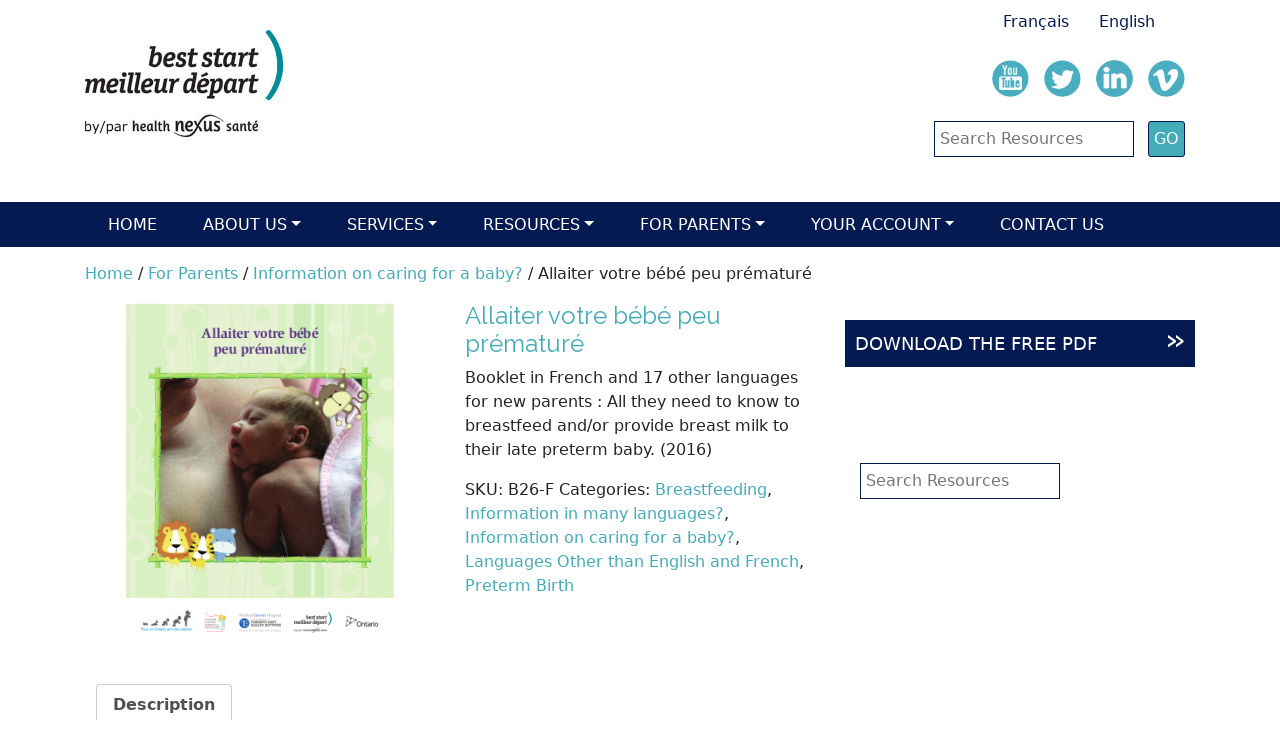

--- FILE ---
content_type: text/html; charset=UTF-8
request_url: https://resources.beststart.org/product/b26f-allaiter-votre-bebe-peu-premature-livret-en/
body_size: 10110
content:
<!DOCTYPE html><html lang="en-CA"><head>  <script async src="https://www.googletagmanager.com/gtag/js?id=UA-51218917-6"></script> <script>window.dataLayer = window.dataLayer || [];
  function gtag(){dataLayer.push(arguments);}
  gtag('js', new Date());

  gtag('config', 'UA-51218917-6');</script>  <script>(function(w,d,s,l,i){w[l]=w[l]||[];w[l].push({'gtm.start':
new Date().getTime(),event:'gtm.js'});var f=d.getElementsByTagName(s)[0],
j=d.createElement(s),dl=l!='dataLayer'?'&l='+l:'';j.async=true;j.src=
'https://www.googletagmanager.com/gtm.js?id='+i+dl;f.parentNode.insertBefore(j,f);
})(window,document,'script','dataLayer','GTM-5H7HBBV');</script> <meta charset="UTF-8"><meta name="viewport" content="width=device-width, initial-scale=1.0"><meta http-equiv="X-UA-Compatible" content="IE=edge"><link media="all" href="https://resources.beststart.org/wp-content/cache/autoptimize/css/autoptimize_0481dd788a11b2379f999f063ddfc617.css" rel="stylesheet"><link media="only screen and (max-width: 768px)" href="https://resources.beststart.org/wp-content/cache/autoptimize/css/autoptimize_6fe211f8bb15af76999ce9135805d7af.css" rel="stylesheet"><title>Allaiter votre bébé peu prématuré | Best Start</title><link rel="profile" href="http://gmpg.org/xfn/11"><link rel="pingback" href="https://resources.beststart.org/xmlrpc.php"><link href='https://fonts.googleapis.com/css?family=Raleway:400,700,600' rel='stylesheet' type='text/css'><meta name='robots' content='max-image-preview:large' /><link rel='dns-prefetch' href='//code.responsivevoice.org' /><link rel='dns-prefetch' href='//libs.na.bambora.com' /><link rel="alternate" type="application/rss+xml" title="Best Start &raquo; Feed" href="https://resources.beststart.org/feed/" /><link rel="alternate" type="application/rss+xml" title="Best Start &raquo; Comments Feed" href="https://resources.beststart.org/comments/feed/" /><link rel="alternate" title="oEmbed (JSON)" type="application/json+oembed" href="https://resources.beststart.org/wp-json/oembed/1.0/embed?url=https%3A%2F%2Fresources.beststart.org%2Fproduct%2Fb26f-allaiter-votre-bebe-peu-premature-livret-en%2F" /><link rel="alternate" title="oEmbed (XML)" type="text/xml+oembed" href="https://resources.beststart.org/wp-json/oembed/1.0/embed?url=https%3A%2F%2Fresources.beststart.org%2Fproduct%2Fb26f-allaiter-votre-bebe-peu-premature-livret-en%2F&#038;format=xml" /> <script type="text/javascript" defer='defer' src="https://code.responsivevoice.org/responsivevoice.js" id="responsive-voice-js"></script> <script type="text/javascript" src="https://resources.beststart.org/wp-includes/js/jquery/jquery.min.js?ver=3.7.1" id="jquery-core-js"></script> <script type="text/javascript" id="wc-add-to-cart-js-extra">var wc_add_to_cart_params = {"ajax_url":"/wp-admin/admin-ajax.php","wc_ajax_url":"/?wc-ajax=%%endpoint%%","i18n_view_cart":"View cart","cart_url":"https://resources.beststart.org/cart/","is_cart":"","cart_redirect_after_add":"no"};
//# sourceURL=wc-add-to-cart-js-extra</script> <script type="text/javascript" id="wc-single-product-js-extra">var wc_single_product_params = {"i18n_required_rating_text":"Please select a rating","i18n_rating_options":["1 of 5 stars","2 of 5 stars","3 of 5 stars","4 of 5 stars","5 of 5 stars"],"i18n_product_gallery_trigger_text":"View full-screen image gallery","review_rating_required":"yes","flexslider":{"rtl":false,"animation":"slide","smoothHeight":true,"directionNav":false,"controlNav":"thumbnails","slideshow":false,"animationSpeed":500,"animationLoop":false,"allowOneSlide":false},"zoom_enabled":"","zoom_options":[],"photoswipe_enabled":"","photoswipe_options":{"shareEl":false,"closeOnScroll":false,"history":false,"hideAnimationDuration":0,"showAnimationDuration":0},"flexslider_enabled":""};
//# sourceURL=wc-single-product-js-extra</script> <script type="text/javascript" id="woocommerce-js-extra">var woocommerce_params = {"ajax_url":"/wp-admin/admin-ajax.php","wc_ajax_url":"/?wc-ajax=%%endpoint%%","i18n_password_show":"Show password","i18n_password_hide":"Hide password"};
//# sourceURL=woocommerce-js-extra</script> <script type="text/javascript" defer='defer' src="https://libs.na.bambora.com/customcheckout/1/customcheckout.js?ver=2.2.4" id="bambora-custom-checkout-js"></script> <link rel="https://api.w.org/" href="https://resources.beststart.org/wp-json/" /><link rel="alternate" title="JSON" type="application/json" href="https://resources.beststart.org/wp-json/wp/v2/product/1704" /><link rel="EditURI" type="application/rsd+xml" title="RSD" href="https://resources.beststart.org/xmlrpc.php?rsd" /><meta name="generator" content="WordPress 6.9" /><meta name="generator" content="WooCommerce 10.4.3" /><link rel="canonical" href="https://resources.beststart.org/product/b26f-allaiter-votre-bebe-peu-premature-livret-en/" /><link rel='shortlink' href='https://resources.beststart.org/?p=1704' /> <noscript><style>.woocommerce-product-gallery{ opacity: 1 !important; }</style></noscript><link rel="icon" href="https://resources.beststart.org/wp-content/uploads/2019/04/cropped-best-start-logo-32x32.png" sizes="32x32" /><link rel="icon" href="https://resources.beststart.org/wp-content/uploads/2019/04/cropped-best-start-logo-192x192.png" sizes="192x192" /><link rel="apple-touch-icon" href="https://resources.beststart.org/wp-content/uploads/2019/04/cropped-best-start-logo-180x180.png" /><meta name="msapplication-TileImage" content="https://resources.beststart.org/wp-content/uploads/2019/04/cropped-best-start-logo-270x270.png" /></head><body class="wp-singular product-template-default single single-product postid-1704 wp-theme-darkStarMediaTheme theme-darkStarMediaTheme woocommerce woocommerce-page woocommerce-no-js group-blog"> <noscript><iframe src="https://www.googletagmanager.com/ns.html?id=GTM-5H7HBBV"
height="0" width="0" style="display:none;visibility:hidden"></iframe></noscript><header id="masthead" class="site-header" role="banner"><div class="container-fluid"><div class="row"><div class="site-header-inner col-12"><div class="row"><div class="col-12 col-sm-6"><div class="site-branding"> <a href="https://resources.beststart.org/" title="Best Start" rel="home"><noscript><img src="https://resources.beststart.org/wp-content/themes/darkStarMediaTheme/images/best-start-logo.jpg"  height="107" alt="Best Start and Health Nexus Logo" class="banner-logo " /></noscript><img src='data:image/svg+xml,%3Csvg%20xmlns=%22http://www.w3.org/2000/svg%22%20viewBox=%220%200%20210%20107%22%3E%3C/svg%3E' data-src="https://resources.beststart.org/wp-content/themes/darkStarMediaTheme/images/best-start-logo.jpg"  height="107" alt="Best Start and Health Nexus Logo" class="lazyload banner-logo " /></a></div></div><div class="col-12 col-sm-6"><div class="site-social"><ul><li class="lang-item lang-item-19 lang-item-en lang-item-first current-lang"><a lang="en-CA" hreflang="en-CA" href="https://resources.beststart.org/product/b26f-allaiter-votre-bebe-peu-premature-livret-en/">English</a></li><li class="lang-item lang-item-16 lang-item-fr no-translation"><a lang="fr-CA" hreflang="fr-CA" href="https://resources.beststart.org/fr/vue-densemble-des-ressources/">Français</a></li></ul><br clear="all" /><div class="wrap_social"> <a class="myButtonVimeo" href="https://vimeo.com/user9493317" target="_blank"></a><a class="myButtonLinked " href="https://www.linkedin.com/company/health-nexus" target="_blank"></a><a class="myButtonTwitter " href="https://twitter.com/Health_Nexus" target="_blank"></a><a class="myButtonYoutube " href="https://www.youtube.com/user/healthnexussante" target="_blank"></a></div> <br clear="all"> <br clear="all"><form role="search" method="get" class="search-form" action="https://resources.beststart.org/"> <label> <input type="search" class="search-field pull-left search-box" placeholder="Search Resources" value="" name="s" title="Search for:"> </label> <input type="submit"  class="search-field search-btn  pull-right" value="GO"></form></div></div><div class="shadown-navbar"></div></div></div></div></div></header><nav class="navbar navbar-expand-md navbar-light bg-nav-bar" role="navigation"><div class="container"> <button class="navbar-toggler" type="button" data-toggle="collapse" data-target="#bs-example-navbar-collapse-1" aria-controls="bs-example-navbar-collapse-1" aria-expanded="false" aria-label="Toggle navigation"> <span class="navbar-toggler-icon"></span> </button> <a class="navbar-brand" href="#">Navbar</a><div id="bs-example-navbar-collapse-1" class="collapse navbar-collapse"><ul id="menu-main-menu" class="nav navbar-nav"><li itemscope="itemscope" itemtype="https://www.schema.org/SiteNavigationElement" id="menu-item-24" class="menu-item menu-item-type-custom menu-item-object-custom menu-item-24 nav-item"><a title="Home" href="http://en.beststart.org" class="nav-link">Home</a></li><li itemscope="itemscope" itemtype="https://www.schema.org/SiteNavigationElement" id="menu-item-25" class="menu-item menu-item-type-custom menu-item-object-custom menu-item-has-children dropdown menu-item-25 nav-item"><a title="About Us" href="#" data-toggle="dropdown" aria-haspopup="true" aria-expanded="false" class="dropdown-toggle nav-link" id="menu-item-dropdown-25">About Us</a><ul class="dropdown-menu" aria-labelledby="menu-item-dropdown-25" role="menu"><li itemscope="itemscope" itemtype="https://www.schema.org/SiteNavigationElement" id="menu-item-3702" class="menu-item menu-item-type-custom menu-item-object-custom menu-item-3702 nav-item"><a title="About us : Overview" href="http://en.beststart.org/about-us/who-we-are" class="dropdown-item">About us : Overview</a></li><li itemscope="itemscope" itemtype="https://www.schema.org/SiteNavigationElement" id="menu-item-37" class="menu-item menu-item-type-custom menu-item-object-custom menu-item-37 nav-item"><a title="Newsroom" href="http://en.healthnexus.ca/about-us/newsroom" class="dropdown-item">Newsroom</a></li><li itemscope="itemscope" itemtype="https://www.schema.org/SiteNavigationElement" id="menu-item-38" class="menu-item menu-item-type-custom menu-item-object-custom current-product-parent menu-item-38 nav-item"><a title="Our Funders" href="http://en.beststart.org/about-us/our-funders" class="dropdown-item">Our Funders</a></li><li itemscope="itemscope" itemtype="https://www.schema.org/SiteNavigationElement" id="menu-item-39" class="menu-item menu-item-type-custom menu-item-object-custom menu-item-39 nav-item"><a title="Board of Directors" href="http://en.healthnexus.ca/about-us/our_board" class="dropdown-item">Board of Directors</a></li><li itemscope="itemscope" itemtype="https://www.schema.org/SiteNavigationElement" id="menu-item-40" class="menu-item menu-item-type-custom menu-item-object-custom menu-item-40 nav-item"><a title="Our Team" href="http://en.beststart.org/about-us/our-funders" class="dropdown-item">Our Team</a></li><li itemscope="itemscope" itemtype="https://www.schema.org/SiteNavigationElement" id="menu-item-41" class="menu-item menu-item-type-custom menu-item-object-custom menu-item-41 nav-item"><a title="Annual Reports" href="http://en.healthnexus.ca/about-us/annual_reports" class="dropdown-item">Annual Reports</a></li><li itemscope="itemscope" itemtype="https://www.schema.org/SiteNavigationElement" id="menu-item-42" class="menu-item menu-item-type-custom menu-item-object-custom menu-item-42 nav-item"><a title="Employment" href="http://en.healthnexus.ca/about-us/employment" class="dropdown-item">Employment</a></li></ul></li><li itemscope="itemscope" itemtype="https://www.schema.org/SiteNavigationElement" id="menu-item-26" class="menu-item menu-item-type-custom menu-item-object-custom menu-item-has-children dropdown menu-item-26 nav-item"><a title="Services" href="#" data-toggle="dropdown" aria-haspopup="true" aria-expanded="false" class="dropdown-toggle nav-link" id="menu-item-dropdown-26">Services</a><ul class="dropdown-menu" aria-labelledby="menu-item-dropdown-26" role="menu"><li itemscope="itemscope" itemtype="https://www.schema.org/SiteNavigationElement" id="menu-item-3703" class="menu-item menu-item-type-custom menu-item-object-custom menu-item-3703 nav-item"><a title="Services : Overview" href="http://en.beststart.org/services" class="dropdown-item">Services : Overview</a></li><li itemscope="itemscope" itemtype="https://www.schema.org/SiteNavigationElement" id="menu-item-3668" class="menu-item menu-item-type-custom menu-item-object-custom menu-item-3668 nav-item"><a title="Consultations" href="http://en.beststart.org/services/consultations" class="dropdown-item">Consultations</a></li><li itemscope="itemscope" itemtype="https://www.schema.org/SiteNavigationElement" id="menu-item-3669" class="menu-item menu-item-type-custom menu-item-object-custom menu-item-3669 nav-item"><a title="Information Exchange" href="http://en.beststart.org/services/information-exchange" class="dropdown-item">Information Exchange</a></li><li itemscope="itemscope" itemtype="https://www.schema.org/SiteNavigationElement" id="menu-item-3670" class="menu-item menu-item-type-custom menu-item-object-custom menu-item-3670 nav-item"><a title="Trainings" href="http://en.beststart.org/services/training" class="dropdown-item">Trainings</a></li><li itemscope="itemscope" itemtype="https://www.schema.org/SiteNavigationElement" id="menu-item-3671" class="menu-item menu-item-type-post_type menu-item-object-page menu-item-home menu-item-3671 nav-item"><a title="Resources for Service Providers" href="https://resources.beststart.org/" class="dropdown-item">Resources for Service Providers</a></li><li itemscope="itemscope" itemtype="https://www.schema.org/SiteNavigationElement" id="menu-item-3672" class="menu-item menu-item-type-custom menu-item-object-custom menu-item-3672 nav-item"><a title="Partnerships and Projects" href="http://en.beststart.org/services/partnerships-and-projects" class="dropdown-item">Partnerships and Projects</a></li><li itemscope="itemscope" itemtype="https://www.schema.org/SiteNavigationElement" id="menu-item-3674" class="menu-item menu-item-type-custom menu-item-object-custom menu-item-3674 nav-item"><a title="Campaigns" href="http://en.beststart.org/services/campaigns" class="dropdown-item">Campaigns</a></li></ul></li><li itemscope="itemscope" itemtype="https://www.schema.org/SiteNavigationElement" id="menu-item-3675" class="menu-item menu-item-type-custom menu-item-object-custom menu-item-home menu-item-has-children dropdown menu-item-3675 nav-item"><a title="Resources" href="#" data-toggle="dropdown" aria-haspopup="true" aria-expanded="false" class="dropdown-toggle nav-link" id="menu-item-dropdown-3675">Resources</a><ul class="dropdown-menu" aria-labelledby="menu-item-dropdown-3675" role="menu"><li itemscope="itemscope" itemtype="https://www.schema.org/SiteNavigationElement" id="menu-item-3682" class="menu-item menu-item-type-post_type menu-item-object-page menu-item-home menu-item-3682 nav-item"><a title="Overview" href="https://resources.beststart.org/" class="dropdown-item">Overview</a></li><li itemscope="itemscope" itemtype="https://www.schema.org/SiteNavigationElement" id="menu-item-150" class="menu-item menu-item-type-taxonomy menu-item-object-product_cat menu-item-150 nav-item"><a title="Abuse" href="https://resources.beststart.org/product-category/resources/abuse/" class="dropdown-item">Abuse</a></li><li itemscope="itemscope" itemtype="https://www.schema.org/SiteNavigationElement" id="menu-item-3138" class="menu-item menu-item-type-taxonomy menu-item-object-product_cat menu-item-3138 nav-item"><a title="Alcohol and Drugs" href="https://resources.beststart.org/product-category/resources/alcohol-and-drugs/" class="dropdown-item">Alcohol and Drugs</a></li><li itemscope="itemscope" itemtype="https://www.schema.org/SiteNavigationElement" id="menu-item-68" class="menu-item menu-item-type-taxonomy menu-item-object-product_cat current-product-ancestor current-menu-parent current-product-parent active menu-item-68 nav-item"><a title="Breastfeeding" href="https://resources.beststart.org/product-category/resources/breastfeeding/" class="dropdown-item">Breastfeeding</a></li><li itemscope="itemscope" itemtype="https://www.schema.org/SiteNavigationElement" id="menu-item-69" class="menu-item menu-item-type-taxonomy menu-item-object-product_cat menu-item-69 nav-item"><a title="Child Development" href="https://resources.beststart.org/product-category/resources/child-development/" class="dropdown-item">Child Development</a></li><li itemscope="itemscope" itemtype="https://www.schema.org/SiteNavigationElement" id="menu-item-4874" class="menu-item menu-item-type-taxonomy menu-item-object-product_cat menu-item-4874 nav-item"><a title="COVID-19" href="https://resources.beststart.org/product-category/resources/covid-19/" class="dropdown-item">COVID-19</a></li><li itemscope="itemscope" itemtype="https://www.schema.org/SiteNavigationElement" id="menu-item-70" class="menu-item menu-item-type-taxonomy menu-item-object-product_cat menu-item-70 nav-item"><a title="Exposure and Environmental Health" href="https://resources.beststart.org/product-category/resources/environmental-health/" class="dropdown-item">Exposure and Environmental Health</a></li><li itemscope="itemscope" itemtype="https://www.schema.org/SiteNavigationElement" id="menu-item-72" class="menu-item menu-item-type-taxonomy menu-item-object-product_cat menu-item-72 nav-item"><a title="Indigenous Child Development" href="https://resources.beststart.org/product-category/resources/indigenous-child-development/" class="dropdown-item">Indigenous Child Development</a></li><li itemscope="itemscope" itemtype="https://www.schema.org/SiteNavigationElement" id="menu-item-73" class="menu-item menu-item-type-taxonomy menu-item-object-product_cat menu-item-73 nav-item"><a title="Indigenous Prenatal Health" href="https://resources.beststart.org/product-category/resources/indigenous-prenatal-health/" class="dropdown-item">Indigenous Prenatal Health</a></li><li itemscope="itemscope" itemtype="https://www.schema.org/SiteNavigationElement" id="menu-item-74" class="menu-item menu-item-type-taxonomy menu-item-object-product_cat current-product-ancestor current-menu-parent current-product-parent active menu-item-74 nav-item"><a title="Languages Other than English and French" href="https://resources.beststart.org/product-category/resources/languages-other-than-english-and-french/" class="dropdown-item">Languages Other than English and French</a></li><li itemscope="itemscope" itemtype="https://www.schema.org/SiteNavigationElement" id="menu-item-71" class="menu-item menu-item-type-taxonomy menu-item-object-product_cat menu-item-71 nav-item"><a title="How-to Resources" href="https://resources.beststart.org/product-category/resources/how-to-resources/" class="dropdown-item">How-to Resources</a></li><li itemscope="itemscope" itemtype="https://www.schema.org/SiteNavigationElement" id="menu-item-75" class="menu-item menu-item-type-taxonomy menu-item-object-product_cat menu-item-75 nav-item"><a title="Mental Health" href="https://resources.beststart.org/product-category/resources/mental-health/" class="dropdown-item">Mental Health</a></li><li itemscope="itemscope" itemtype="https://www.schema.org/SiteNavigationElement" id="menu-item-76" class="menu-item menu-item-type-taxonomy menu-item-object-product_cat menu-item-76 nav-item"><a title="Nutrition" href="https://resources.beststart.org/product-category/resources/nutrition/" class="dropdown-item">Nutrition</a></li><li itemscope="itemscope" itemtype="https://www.schema.org/SiteNavigationElement" id="menu-item-4068" class="menu-item menu-item-type-taxonomy menu-item-object-product_cat menu-item-4068 nav-item"><a title="Online Learning" href="https://resources.beststart.org/product-category/resources/online-learning/" class="dropdown-item">Online Learning</a></li><li itemscope="itemscope" itemtype="https://www.schema.org/SiteNavigationElement" id="menu-item-77" class="menu-item menu-item-type-taxonomy menu-item-object-product_cat menu-item-77 nav-item"><a title="Physical Activity" href="https://resources.beststart.org/product-category/resources/physical-activity/" class="dropdown-item">Physical Activity</a></li><li itemscope="itemscope" itemtype="https://www.schema.org/SiteNavigationElement" id="menu-item-78" class="menu-item menu-item-type-taxonomy menu-item-object-product_cat menu-item-78 nav-item"><a title="Poverty" href="https://resources.beststart.org/product-category/resources/poverty/" class="dropdown-item">Poverty</a></li><li itemscope="itemscope" itemtype="https://www.schema.org/SiteNavigationElement" id="menu-item-79" class="menu-item menu-item-type-taxonomy menu-item-object-product_cat menu-item-79 nav-item"><a title="Preconception Health" href="https://resources.beststart.org/product-category/resources/preconception-health/" class="dropdown-item">Preconception Health</a></li><li itemscope="itemscope" itemtype="https://www.schema.org/SiteNavigationElement" id="menu-item-80" class="menu-item menu-item-type-taxonomy menu-item-object-product_cat menu-item-80 nav-item"><a title="Prenatal and Postpartum Health" href="https://resources.beststart.org/product-category/resources/prenatal-and-postpartum-health/" class="dropdown-item">Prenatal and Postpartum Health</a></li><li itemscope="itemscope" itemtype="https://www.schema.org/SiteNavigationElement" id="menu-item-81" class="menu-item menu-item-type-taxonomy menu-item-object-product_cat current-product-ancestor current-menu-parent current-product-parent active menu-item-81 nav-item"><a title="Preterm Birth" href="https://resources.beststart.org/product-category/resources/preterm-birth/" class="dropdown-item">Preterm Birth</a></li><li itemscope="itemscope" itemtype="https://www.schema.org/SiteNavigationElement" id="menu-item-82" class="menu-item menu-item-type-taxonomy menu-item-object-product_cat menu-item-82 nav-item"><a title="Teen Pregnancy" href="https://resources.beststart.org/product-category/resources/teen-pregnancy/" class="dropdown-item">Teen Pregnancy</a></li><li itemscope="itemscope" itemtype="https://www.schema.org/SiteNavigationElement" id="menu-item-83" class="menu-item menu-item-type-taxonomy menu-item-object-product_cat menu-item-83 nav-item"><a title="Tobacco Misuse" href="https://resources.beststart.org/product-category/resources/tobacco-misuse/" class="dropdown-item">Tobacco Misuse</a></li><li itemscope="itemscope" itemtype="https://www.schema.org/SiteNavigationElement" id="menu-item-84" class="menu-item menu-item-type-taxonomy menu-item-object-product_cat menu-item-84 nav-item"><a title="Workplace" href="https://resources.beststart.org/product-category/resources/workplace/" class="dropdown-item">Workplace</a></li></ul></li><li itemscope="itemscope" itemtype="https://www.schema.org/SiteNavigationElement" id="menu-item-3676" class="menu-item menu-item-type-custom menu-item-object-custom menu-item-has-children dropdown menu-item-3676 nav-item"><a title="For parents" href="#" data-toggle="dropdown" aria-haspopup="true" aria-expanded="false" class="dropdown-toggle nav-link" id="menu-item-dropdown-3676">For parents</a><ul class="dropdown-menu" aria-labelledby="menu-item-dropdown-3676" role="menu"><li itemscope="itemscope" itemtype="https://www.schema.org/SiteNavigationElement" id="menu-item-3685" class="menu-item menu-item-type-post_type menu-item-object-page menu-item-3685 nav-item"><a title="Overview" href="https://resources.beststart.org/for-parents/" class="dropdown-item">Overview</a></li><li itemscope="itemscope" itemtype="https://www.schema.org/SiteNavigationElement" id="menu-item-158" class="menu-item menu-item-type-taxonomy menu-item-object-product_cat menu-item-158 nav-item"><a title="Information on health before pregnancy?" href="https://resources.beststart.org/product-category/for-parents/thinking-about-pregnancy/" class="dropdown-item">Information on health before pregnancy?</a></li><li itemscope="itemscope" itemtype="https://www.schema.org/SiteNavigationElement" id="menu-item-152" class="menu-item menu-item-type-taxonomy menu-item-object-product_cat menu-item-152 nav-item"><a title="Information on pregnancy?" href="https://resources.beststart.org/product-category/for-parents/are-you-pregnant/" class="dropdown-item">Information on pregnancy?</a></li><li itemscope="itemscope" itemtype="https://www.schema.org/SiteNavigationElement" id="menu-item-153" class="menu-item menu-item-type-taxonomy menu-item-object-product_cat current-product-ancestor current-menu-parent current-product-parent active menu-item-153 nav-item"><a title="Information on caring for a baby?" href="https://resources.beststart.org/product-category/for-parents/do-you-have-a-baby/" class="dropdown-item">Information on caring for a baby?</a></li><li itemscope="itemscope" itemtype="https://www.schema.org/SiteNavigationElement" id="menu-item-154" class="menu-item menu-item-type-taxonomy menu-item-object-product_cat menu-item-154 nav-item"><a title="Information on caring for young children?" href="https://resources.beststart.org/product-category/for-parents/do-you-have-young-children/" class="dropdown-item">Information on caring for young children?</a></li><li itemscope="itemscope" itemtype="https://www.schema.org/SiteNavigationElement" id="menu-item-4875" class="menu-item menu-item-type-taxonomy menu-item-object-product_cat menu-item-4875 nav-item"><a title="Information on COVID-19?" href="https://resources.beststart.org/product-category/resources/covid-19/" class="dropdown-item">Information on COVID-19?</a></li><li itemscope="itemscope" itemtype="https://www.schema.org/SiteNavigationElement" id="menu-item-155" class="menu-item menu-item-type-taxonomy menu-item-object-product_cat menu-item-155 nav-item"><a title="Indigenous Information?" href="https://resources.beststart.org/product-category/for-parents/indigenous-information/" class="dropdown-item">Indigenous Information?</a></li><li itemscope="itemscope" itemtype="https://www.schema.org/SiteNavigationElement" id="menu-item-157" class="menu-item menu-item-type-taxonomy menu-item-object-product_cat current-product-ancestor current-menu-parent current-product-parent active menu-item-157 nav-item"><a title="Information in many languages?" href="https://resources.beststart.org/product-category/for-parents/information-in-many-languages/" class="dropdown-item">Information in many languages?</a></li></ul></li><li itemscope="itemscope" itemtype="https://www.schema.org/SiteNavigationElement" id="menu-item-161" class="menu-item menu-item-type-post_type menu-item-object-page menu-item-has-children dropdown menu-item-161 nav-item"><a title="Your account" href="#" data-toggle="dropdown" aria-haspopup="true" aria-expanded="false" class="dropdown-toggle nav-link" id="menu-item-dropdown-161">Your account</a><ul class="dropdown-menu" aria-labelledby="menu-item-dropdown-161" role="menu"><li itemscope="itemscope" itemtype="https://www.schema.org/SiteNavigationElement" id="menu-item-162" class="menu-item menu-item-type-custom menu-item-object-custom menu-item-162 nav-item"><a title="Account details" href="https://resources.beststart.org/my-account/edit-account/" class="dropdown-item">Account details</a></li><li itemscope="itemscope" itemtype="https://www.schema.org/SiteNavigationElement" id="menu-item-160" class="menu-item menu-item-type-post_type menu-item-object-page menu-item-160 nav-item"><a title="Cart" href="https://resources.beststart.org/cart/" class="dropdown-item">Cart</a></li><li itemscope="itemscope" itemtype="https://www.schema.org/SiteNavigationElement" id="menu-item-164" class="menu-item menu-item-type-custom menu-item-object-custom menu-item-164 nav-item"><a title="Lost password" href="https://resources.beststart.org/my-account/lost-password/" class="dropdown-item">Lost password</a></li></ul></li><li itemscope="itemscope" itemtype="https://www.schema.org/SiteNavigationElement" id="menu-item-29" class="menu-item menu-item-type-custom menu-item-object-custom menu-item-29 nav-item"><a title="Contact Us" href="http://en.beststart.org/contact_us" class="nav-link">Contact Us</a></li></ul></div></div></nav><div class="main-content no-top-pad"><div class="container"><div class="row"><div id="content" class="main-content-inner col-12 col-sm-8 padding-top"><div id="primary" class="content-area"><main id="main" class="site-main" role="main"><nav class="woocommerce-breadcrumb" aria-label="Breadcrumb"><a href="https://resources.beststart.org/">Home</a>&nbsp;&#47;&nbsp;<a href="https://resources.beststart.org/product-category/for-parents/">For Parents</a>&nbsp;&#47;&nbsp;<a href="https://resources.beststart.org/product-category/for-parents/do-you-have-a-baby/">Information on caring for a baby?</a>&nbsp;&#47;&nbsp;Allaiter votre bébé peu prématuré</nav><div class="woocommerce-notices-wrapper"></div><div id="product-1704" class="product type-product post-1704 status-publish first instock product_cat-breastfeeding product_cat-information-in-many-languages product_cat-do-you-have-a-baby product_cat-languages-other-than-english-and-french product_cat-preterm-birth has-post-thumbnail downloadable product-type-simple"><div class="woocommerce-product-gallery woocommerce-product-gallery--with-images woocommerce-product-gallery--columns-4 images" data-columns="4" style="opacity: 0; transition: opacity .25s ease-in-out;"><div class="woocommerce-product-gallery__wrapper"><div data-thumb="https://resources.beststart.org/wp-content/uploads/2018/12/B26-F-100x100.png" data-thumb-alt="Couverture du livret &quot;Allaiter votre bébé peu prématuré&quot;" data-thumb-srcset="https://resources.beststart.org/wp-content/uploads/2018/12/B26-F-100x100.png 100w, https://resources.beststart.org/wp-content/uploads/2018/12/B26-F-150x150.png 150w, https://resources.beststart.org/wp-content/uploads/2018/12/B26-F-300x300.png 300w, https://resources.beststart.org/wp-content/uploads/2018/12/B26-F.png 400w"  data-thumb-sizes="(max-width: 100px) 100vw, 100px" class="woocommerce-product-gallery__image"><a href="https://resources.beststart.org/wp-content/uploads/2018/12/B26-F.png"><img width="400" height="400" src="https://resources.beststart.org/wp-content/uploads/2018/12/B26-F.png" class="wp-post-image" alt="Couverture du livret &quot;Allaiter votre bébé peu prématuré&quot;" data-caption="" data-src="https://resources.beststart.org/wp-content/uploads/2018/12/B26-F.png" data-large_image="https://resources.beststart.org/wp-content/uploads/2018/12/B26-F.png" data-large_image_width="400" data-large_image_height="400" decoding="async" fetchpriority="high" srcset="https://resources.beststart.org/wp-content/uploads/2018/12/B26-F.png 400w, https://resources.beststart.org/wp-content/uploads/2018/12/B26-F-150x150.png 150w, https://resources.beststart.org/wp-content/uploads/2018/12/B26-F-300x300.png 300w, https://resources.beststart.org/wp-content/uploads/2018/12/B26-F-100x100.png 100w" sizes="(max-width: 400px) 100vw, 400px" /></a></div></div></div><div class="summary entry-summary"><h1 class="product_title entry-title">Allaiter votre bébé peu prématuré</h1><div class="woocommerce-product-details__short-description"><p>Booklet in French and 17 other languages for new parents : All they need to know to breastfeed and/or provide breast milk to their late preterm baby. (2016)</p></div><p class="price"></p><div class="product_meta"> <span class="sku_wrapper">SKU: <span class="sku">B26-F</span></span> <span class="posted_in">Categories: <a href="https://resources.beststart.org/product-category/resources/breastfeeding/" rel="tag">Breastfeeding</a>, <a href="https://resources.beststart.org/product-category/for-parents/information-in-many-languages/" rel="tag">Information in many languages?</a>, <a href="https://resources.beststart.org/product-category/for-parents/do-you-have-a-baby/" rel="tag">Information on caring for a baby?</a>, <a href="https://resources.beststart.org/product-category/resources/languages-other-than-english-and-french/" rel="tag">Languages Other than English and French</a>, <a href="https://resources.beststart.org/product-category/resources/preterm-birth/" rel="tag">Preterm Birth</a></span></div></div><div class="woocommerce-tabs wc-tabs-wrapper"><ul class="tabs wc-tabs" role="tablist"><li role="presentation" class="description_tab" id="tab-title-description"> <a href="#tab-description" role="tab" aria-controls="tab-description"> Description </a></li></ul><div class="woocommerce-Tabs-panel woocommerce-Tabs-panel--description panel entry-content wc-tab" id="tab-description" role="tabpanel" aria-labelledby="tab-title-description"><h2>Description</h2><p>Developed by the BFI Strategy for Ontario, the <em>Breastfeeding Your Late Preterm Baby</em> booklet supports families who have a late preterm baby born between 34 and 37 weeks gestation and who plan to breastfeed and/or provide breast milk to their baby. Topics include: breastfeeding your late preterm baby, skin-to-skin contact and Kangaroo care, tips to getting off to a good start, pumping, feeding your baby at the hospital and tips for when you take your baby home.</p><p>Also available in <a href="https://resources.beststart.org/product/b26e-breastfeeding-your-late-preterm-baby-booklet/">English</a>, <a href="https://resources.beststart.org/wp-content/uploads/2016/01/B26-AR.pdf">Arabic</a>, <a href="https://resources.beststart.org/wp-content/uploads/2016/01/B26-BN.pdf">Bengali</a>, <a href="https://resources.beststart.org/wp-content/uploads/2016/01/B26-CH.pdf">Chinese</a>, <a href="https://resources.beststart.org/wp-content/uploads/2016/01/B26-FA.pdf">Farsi</a>, <a href="https://resources.beststart.org/wp-content/uploads/2016/01/B26-GU.pdf">Gujarati</a>, <a href="https://resources.beststart.org/wp-content/uploads/2016/01/B26-HI.pdf">Hindi</a>, <a href="https://resources.beststart.org/wp-content/uploads/2016/01/B26-KO.pdf">Korean</a>, <a href="https://resources.beststart.org/wp-content/uploads/2016/01/B26-PU.pdf">Punjabi</a>, <a href="https://resources.beststart.org/wp-content/uploads/2016/01/B26-RU.pdf">Russian</a>, <a href="https://resources.beststart.org/wp-content/uploads/2016/01/B26-SE.pdf">Serbian</a>, <a href="https://resources.beststart.org/wp-content/uploads/2016/01/B26-SO.pdf">Somali</a>, <a href="https://resources.beststart.org/wp-content/uploads/2016/01/B26-SP.pdf">Spanish</a>, <a href="https://resources.beststart.org/wp-content/uploads/2016/01/B26-TG.pdf">Tagalog</a>, <a href="https://resources.beststart.org/wp-content/uploads/2016/01/B26-TM.pdf">Tamil</a>, <a href="https://resources.beststart.org/wp-content/uploads/2016/01/B26-UR.pdf">Urdu</a> and <a href="https://resources.beststart.org/wp-content/uploads/2016/01/B26-VI.pdf">Vietnamese</a>.</p><p>&nbsp;</p><p>&nbsp;</p><p>&nbsp;</p></div></div></div></main></div></div><div class="sidebar col-sm-12 col-md-4"><div class="sidebar-padder"><br><br> <a href='https://resources.beststart.org/wp-content/uploads/2016/01/B26-F.pdf' target='_blank' title='https://resources.beststart.org/wp-content/uploads/2016/01/B26-F.pdf' class='pdf_link'>DOWNLOAD THE FREE PDF <span class='pdf_arrow'>&#187;</span></a><br /><br /><aside id="search" class="widget widget_search"> <br /><br /><form role="search" method="get" class="search-form" action="https://resources.beststart.org/"> <label> <input type="search" class="search-field pull-left search-box" placeholder="Search Resources" value="" name="s" title="Search for:"> </label> <input type="submit"  class="search-field search-btn  pull-right" value="GO"></form></aside></div></div></div></div></div><footer id="colophon" class="site-footer" role="contentinfo"><div class="container"><div class="row"><div class="site-footer-inner col-sm-12"><div class="container"><div class="row"><div id="footer-sidebar1" class="col-sm-12 col-md-6 col-lg-3"><li id="nav_menu-2" class="widget widget_nav_menu"><div class="menu-footer-1-container"><ul id="menu-footer-1" class="menu"><li id="menu-item-43" class="menu-item menu-item-type-post_type menu-item-object-page current_page_parent menu-item-43"><a href="https://resources.beststart.org/home/">Home</a></li><li id="menu-item-44" class="menu-item menu-item-type-post_type menu-item-object-page menu-item-44"><a href="https://resources.beststart.org/cart/">Cart</a></li><li id="menu-item-3573" class="menu-item menu-item-type-post_type menu-item-object-page menu-item-3573"><a href="https://resources.beststart.org/my-account/">My account</a></li></ul></div></li></div><div id="footer-sidebar2" class="col-sm-12 col-md-6 col-lg-3"><li id="nav_menu-3" class="widget widget_nav_menu"><div class="menu-footer-2-container"><ul id="menu-footer-2" class="menu"><li id="menu-item-2054" class="menu-item menu-item-type-post_type menu-item-object-page menu-item-home menu-item-2054"><a href="https://resources.beststart.org/">Resources &#8211; Service providers</a></li><li id="menu-item-2055" class="menu-item menu-item-type-post_type menu-item-object-page menu-item-2055"><a href="https://resources.beststart.org/for-parents/">Resources &#8211; Parents &#038; Families</a></li><li id="menu-item-3609" class="menu-item menu-item-type-post_type menu-item-object-page menu-item-privacy-policy menu-item-3609"><a rel="privacy-policy" href="https://resources.beststart.org/privacy-policy/">Privacy Policy</a></li></ul></div></li></div><div id="footer-sidebar3" class="col-sm-12 col-md-6 col-lg-3"><li id="nav_menu-7" class="widget widget_nav_menu"><div class="menu-footer-3-eng-container"><ul id="menu-footer-3-eng" class="menu"><li id="menu-item-3440" class="menu-item menu-item-type-custom menu-item-object-custom menu-item-3440"><a href="https://en.healthnexus.ca/accessibility_policy">Accessibility</a></li><li id="menu-item-3441" class="menu-item menu-item-type-custom menu-item-object-custom menu-item-3441"><a href="https://en.healthnexus.ca/policies">Policies</a></li><li id="menu-item-3442" class="menu-item menu-item-type-custom menu-item-object-custom menu-item-3442"><a href="https://en.beststart.org/sitemap">Site Map</a></li></ul></div></li></div><div id="footer-sidebar4" class="col-sm-12 col-md-6 col-lg-3"><li id="search-3" class="widget widget_search"><form role="search" method="get" class="search-form" action="https://resources.beststart.org/"> <label> <input type="search" class="search-field pull-left search-box" placeholder="Search Resources" value="" name="s" title="Search for:"> </label> <input type="submit"  class="search-field search-btn  pull-right" value="GO"></form></li></div></div></div><div class="site-info col-sm-12"> 180 Dundas Street West, Suite 301, Toronto, ON M5G 1Z8 | <a href="tel:416.408.2249">416.408.2249</a> | <a href="tel:1.800.397.9567">1.800.397.9567</a><br> Health Nexus is a registered charitable organization #13049 0857 RR0001<br> Copyright 2026 Health Nexus<br><br> This website has been prepared with funds provided by the Government of Ontario.<br> The information herein reflects the views of the authors and does not necessarily reflect the views of the Government of Ontario.<br> Resources, websites and services mentioned are not necessarily approved or endorsed by the Ontario Government or the Best Start, Health Nexus.<br><br> <a  href="https://www.darkstarmedia.net/" target="_blank" title="Wordpress Bootstrap Theme Developed by Darkstar Media" alt="Wordpress Bootstrap Theme Developed by Darkstar Media">Wordpress Bootstrap Theme  Developed by Darkstar Media</a><br><br></div></div></div></div></footer> <script type="speculationrules">{"prefetch":[{"source":"document","where":{"and":[{"href_matches":"/*"},{"not":{"href_matches":["/wp-*.php","/wp-admin/*","/wp-content/uploads/*","/wp-content/*","/wp-content/plugins/*","/wp-content/themes/darkStarMediaTheme/*","/*\\?(.+)"]}},{"not":{"selector_matches":"a[rel~=\"nofollow\"]"}},{"not":{"selector_matches":".no-prefetch, .no-prefetch a"}}]},"eagerness":"conservative"}]}</script> <script type="application/ld+json">{"@context":"https://schema.org/","@graph":[{"@context":"https://schema.org/","@type":"BreadcrumbList","itemListElement":[{"@type":"ListItem","position":1,"item":{"name":"Home","@id":"https://resources.beststart.org/"}},{"@type":"ListItem","position":2,"item":{"name":"For Parents","@id":"https://resources.beststart.org/product-category/for-parents/"}},{"@type":"ListItem","position":3,"item":{"name":"Information on caring for a baby?","@id":"https://resources.beststart.org/product-category/for-parents/do-you-have-a-baby/"}},{"@type":"ListItem","position":4,"item":{"name":"Allaiter votre b\u00e9b\u00e9 peu pr\u00e9matur\u00e9","@id":"https://resources.beststart.org/product/b26f-allaiter-votre-bebe-peu-premature-livret-en/"}}]},{"@context":"https://schema.org/","@type":"Product","@id":"https://resources.beststart.org/product/b26f-allaiter-votre-bebe-peu-premature-livret-en/#product","name":"Allaiter votre b\u00e9b\u00e9 peu pr\u00e9matur\u00e9","url":"https://resources.beststart.org/product/b26f-allaiter-votre-bebe-peu-premature-livret-en/","description":"Booklet in French and 17 other languages for new parents : All they need to know to breastfeed and/or provide breast milk to their late preterm baby. (2016)","image":"https://resources.beststart.org/wp-content/uploads/2018/12/B26-F.png","sku":"B26-F","offers":[{"@type":"Offer","priceSpecification":[{"@type":"UnitPriceSpecification","price":"0.00","priceCurrency":"CAD","valueAddedTaxIncluded":false,"validThrough":"2027-12-31"}],"priceValidUntil":"2027-12-31","availability":"https://schema.org/InStock","url":"https://resources.beststart.org/product/b26f-allaiter-votre-bebe-peu-premature-livret-en/","seller":{"@type":"Organization","name":"Best Start","url":"https://resources.beststart.org"}}]}]}</script><noscript><style>.lazyload{display:none;}</style></noscript><script data-noptimize="1">window.lazySizesConfig=window.lazySizesConfig||{};window.lazySizesConfig.loadMode=1;</script><script async data-noptimize="1" src='https://resources.beststart.org/wp-content/plugins/autoptimize/classes/external/js/lazysizes.min.js?ao_version=3.1.14'></script> <script type='text/javascript'>(function () {
			var c = document.body.className;
			c = c.replace(/woocommerce-no-js/, 'woocommerce-js');
			document.body.className = c;
		})();</script> <script type="text/javascript" id="wc-order-attribution-js-extra">var wc_order_attribution = {"params":{"lifetime":1.0e-5,"session":30,"base64":false,"ajaxurl":"https://resources.beststart.org/wp-admin/admin-ajax.php","prefix":"wc_order_attribution_","allowTracking":true},"fields":{"source_type":"current.typ","referrer":"current_add.rf","utm_campaign":"current.cmp","utm_source":"current.src","utm_medium":"current.mdm","utm_content":"current.cnt","utm_id":"current.id","utm_term":"current.trm","utm_source_platform":"current.plt","utm_creative_format":"current.fmt","utm_marketing_tactic":"current.tct","session_entry":"current_add.ep","session_start_time":"current_add.fd","session_pages":"session.pgs","session_count":"udata.vst","user_agent":"udata.uag"}};
//# sourceURL=wc-order-attribution-js-extra</script> <script type="text/javascript" id="sv-wc-payment-gateway-payment-form-js-extra">var sv_wc_payment_gateway_payment_form_params = {"card_number_missing":"Card number is missing","card_number_invalid":"Card number is invalid","card_number_digits_invalid":"Card number is invalid (only digits allowed)","card_number_length_invalid":"Card number is invalid (wrong length)","cvv_missing":"Card security code is missing","cvv_digits_invalid":"Card security code is invalid (only digits are allowed)","cvv_length_invalid":"Card security code is invalid (must be 3 or 4 digits)","card_exp_date_invalid":"Card expiration date is invalid","check_number_digits_invalid":"Check Number is invalid (only digits are allowed)","check_number_missing":"Check Number is missing","drivers_license_state_missing":"Drivers license state is missing","drivers_license_number_missing":"Drivers license number is missing","drivers_license_number_invalid":"Drivers license number is invalid","account_number_missing":"Account Number is missing","account_number_invalid":"Account Number is invalid (only digits are allowed)","account_number_length_invalid":"Account number is invalid (must be between 5 and 17 digits)","routing_number_missing":"Routing Number is missing","routing_number_digits_invalid":"Routing Number is invalid (only digits are allowed)","routing_number_length_invalid":"Routing number is invalid (must be 9 digits)"};
//# sourceURL=sv-wc-payment-gateway-payment-form-js-extra</script> <script id="wp-emoji-settings" type="application/json">{"baseUrl":"https://s.w.org/images/core/emoji/17.0.2/72x72/","ext":".png","svgUrl":"https://s.w.org/images/core/emoji/17.0.2/svg/","svgExt":".svg","source":{"concatemoji":"https://resources.beststart.org/wp-includes/js/wp-emoji-release.min.js?ver=6.9"}}</script> <script type="module">/*! This file is auto-generated */
const a=JSON.parse(document.getElementById("wp-emoji-settings").textContent),o=(window._wpemojiSettings=a,"wpEmojiSettingsSupports"),s=["flag","emoji"];function i(e){try{var t={supportTests:e,timestamp:(new Date).valueOf()};sessionStorage.setItem(o,JSON.stringify(t))}catch(e){}}function c(e,t,n){e.clearRect(0,0,e.canvas.width,e.canvas.height),e.fillText(t,0,0);t=new Uint32Array(e.getImageData(0,0,e.canvas.width,e.canvas.height).data);e.clearRect(0,0,e.canvas.width,e.canvas.height),e.fillText(n,0,0);const a=new Uint32Array(e.getImageData(0,0,e.canvas.width,e.canvas.height).data);return t.every((e,t)=>e===a[t])}function p(e,t){e.clearRect(0,0,e.canvas.width,e.canvas.height),e.fillText(t,0,0);var n=e.getImageData(16,16,1,1);for(let e=0;e<n.data.length;e++)if(0!==n.data[e])return!1;return!0}function u(e,t,n,a){switch(t){case"flag":return n(e,"\ud83c\udff3\ufe0f\u200d\u26a7\ufe0f","\ud83c\udff3\ufe0f\u200b\u26a7\ufe0f")?!1:!n(e,"\ud83c\udde8\ud83c\uddf6","\ud83c\udde8\u200b\ud83c\uddf6")&&!n(e,"\ud83c\udff4\udb40\udc67\udb40\udc62\udb40\udc65\udb40\udc6e\udb40\udc67\udb40\udc7f","\ud83c\udff4\u200b\udb40\udc67\u200b\udb40\udc62\u200b\udb40\udc65\u200b\udb40\udc6e\u200b\udb40\udc67\u200b\udb40\udc7f");case"emoji":return!a(e,"\ud83e\u1fac8")}return!1}function f(e,t,n,a){let r;const o=(r="undefined"!=typeof WorkerGlobalScope&&self instanceof WorkerGlobalScope?new OffscreenCanvas(300,150):document.createElement("canvas")).getContext("2d",{willReadFrequently:!0}),s=(o.textBaseline="top",o.font="600 32px Arial",{});return e.forEach(e=>{s[e]=t(o,e,n,a)}),s}function r(e){var t=document.createElement("script");t.src=e,t.defer=!0,document.head.appendChild(t)}a.supports={everything:!0,everythingExceptFlag:!0},new Promise(t=>{let n=function(){try{var e=JSON.parse(sessionStorage.getItem(o));if("object"==typeof e&&"number"==typeof e.timestamp&&(new Date).valueOf()<e.timestamp+604800&&"object"==typeof e.supportTests)return e.supportTests}catch(e){}return null}();if(!n){if("undefined"!=typeof Worker&&"undefined"!=typeof OffscreenCanvas&&"undefined"!=typeof URL&&URL.createObjectURL&&"undefined"!=typeof Blob)try{var e="postMessage("+f.toString()+"("+[JSON.stringify(s),u.toString(),c.toString(),p.toString()].join(",")+"));",a=new Blob([e],{type:"text/javascript"});const r=new Worker(URL.createObjectURL(a),{name:"wpTestEmojiSupports"});return void(r.onmessage=e=>{i(n=e.data),r.terminate(),t(n)})}catch(e){}i(n=f(s,u,c,p))}t(n)}).then(e=>{for(const n in e)a.supports[n]=e[n],a.supports.everything=a.supports.everything&&a.supports[n],"flag"!==n&&(a.supports.everythingExceptFlag=a.supports.everythingExceptFlag&&a.supports[n]);var t;a.supports.everythingExceptFlag=a.supports.everythingExceptFlag&&!a.supports.flag,a.supports.everything||((t=a.source||{}).concatemoji?r(t.concatemoji):t.wpemoji&&t.twemoji&&(r(t.twemoji),r(t.wpemoji)))});
//# sourceURL=https://resources.beststart.org/wp-includes/js/wp-emoji-loader.min.js</script> <script>jQuery(function ($) {

  if ($(window).width() > 993) {

    $(".dropdown").hover(

      function() {
      $('.dropdown-menu', this).stop(true, true).fadeIn("fast");
       $(this).toggleClass('open');
        $('b', this).toggleClass("caret caret-up");
      },

      function() {
        $('.dropdown-menu', this).stop(true, true).fadeOut("fast");
        $(this).toggleClass('open');
        $('b', this).toggleClass("caret caret-up");
      });
  }
});</script> <script  defer='defer' src="https://resources.beststart.org/wp-content/cache/autoptimize/js/autoptimize_c957a90cf94546342ff52417c0f9ae4a.js"></script></body></html>